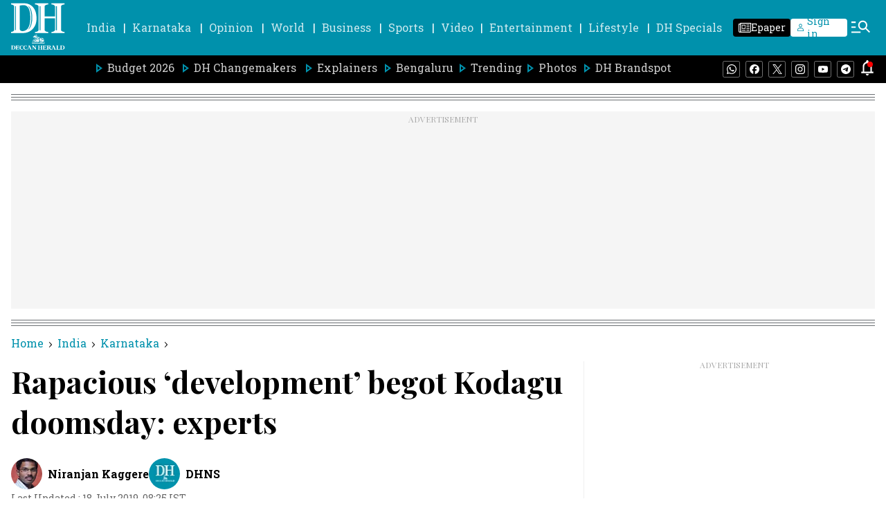

--- FILE ---
content_type: text/html; charset=utf-8
request_url: https://www.google.com/recaptcha/api2/aframe
body_size: 267
content:
<!DOCTYPE HTML><html><head><meta http-equiv="content-type" content="text/html; charset=UTF-8"></head><body><script nonce="1tL6XIjUDy1d7vjjodsiYQ">/** Anti-fraud and anti-abuse applications only. See google.com/recaptcha */ try{var clients={'sodar':'https://pagead2.googlesyndication.com/pagead/sodar?'};window.addEventListener("message",function(a){try{if(a.source===window.parent){var b=JSON.parse(a.data);var c=clients[b['id']];if(c){var d=document.createElement('img');d.src=c+b['params']+'&rc='+(localStorage.getItem("rc::a")?sessionStorage.getItem("rc::b"):"");window.document.body.appendChild(d);sessionStorage.setItem("rc::e",parseInt(sessionStorage.getItem("rc::e")||0)+1);localStorage.setItem("rc::h",'1769093551185');}}}catch(b){}});window.parent.postMessage("_grecaptcha_ready", "*");}catch(b){}</script></body></html>

--- FILE ---
content_type: application/javascript
request_url: https://cdn.izooto.com/scripts/c9f8d2b38118e02a670466b9dde70a81902a4383.js
body_size: 840
content:
(function(){try{window.izConfig={"defaultNotification":"","siteUrl":"https://www.deccanherald.com","repeatPromptDelay":0,"mobPromptFlow":0,"tagsEnabled":1,"branding":0,"mobRepeatPromptDelay":4320,"mobPromptOnScroll":0,"isSdkHttps":1,"locale":"en","mobPromptDelay":3000,"sourceOrigin":"https://www.deccanherald.com","vapidPublicKey":"BCzQjLwM2x_olXBCA2oEFhXTzWWwv4WLQi5kDrS64VNrjGM47A9oAWfthpU6W_9hsCDUN-awmUD5U9VpSdcgfNw","promptFlow":0,"promptDelay":0,"mobPromptDesign":{"btn2Txt":"","btn1Txt":"","titleForeColor":"","btn1ForeColor":"","icon":"","btn2bgColor":"","message":"","btn2ForeColor":"","messageForeColor":"","bgColor":"","btn1bgColor":"","position":"","subMessage":""},"client":63851,"ga":{"syncNewsHub":0},"domainRoot":"","webServiceUrl":"","serviceWorkerName":"/service-worker.js","overlay":0,"mobOptInDesignType":0,"manifestName":"/manifest.json","optInCloseDelay":10080,"optInDesign":"","newsHub":{"allowFeed":1,"designType":1,"mainColor":"#1D85FC","iconType":1,"desktopAllowed":1,"placement":[1,1],"title":"News Hub","mobileAllowed":1,"status":1},"promptOnScroll":0,"mobOptInCloseDelay":4320,"httpsNoRoot":0,"promptDesign":{"btn2Txt":"","btn1Txt":"","titleForeColor":"","btn1ForeColor":"","icon":"","btn2bgColor":"","message":"","btn2ForeColor":"","messageForeColor":"","bgColor":"","btn1bgColor":"","position":"","subMessage":""},"customPixelLink":"","optInDesignType":0,"desktopAllowed":1,"webPushId":"","mobileAllowed":1,"hash":"c9f8d2b38118e02a670466b9dde70a81902a4383"};var container=document.body?document.body:document.head;if(""!==izConfig.customPixelLink){var _izAlt=document.createElement("script");_izAlt.id="izootoAlt",_izAlt.src=izConfig.customPixelLink,container.appendChild(_izAlt)}else{var _iz=document.createElement("script");_iz.id="izootoSdk",_iz.src="https://cdn.izooto.com/scripts/sdk/izooto.js",container.appendChild(_iz)}}catch(err){}})()

--- FILE ---
content_type: application/javascript; charset=utf-8
request_url: https://fundingchoicesmessages.google.com/f/AGSKWxWSSFnXn2Iqkfx2f2hLkaLIzNqJBsBdjOrYLHtrqPdG2s3oeIXgpbhGHWbgxf4o8DfZTGJI7AngF0m69ju0FH3hnkM6V-Ra0ISfiBXOcMCJaKF67SrVYaZhhBDd7XM190SfdvYemt9SFkPZnUP9WUFY9o-oXba92jE1vt8ZMWSx2dhsm8p7_BSSyK-b/_/hostkey-ad.?advertiser_id=/lbl_ad./conad_/adv/topBanners.
body_size: -1288
content:
window['379e0570-d063-484f-9d5b-ae1c9d937a85'] = true;

--- FILE ---
content_type: text/javascript; charset=utf-8
request_url: https://comment.deccanherald.com/api/story/count.js?callback=CoralCount.setCount&id=151cb0cd-03b4-4d77-b473-b6a80cebe6ba&ref=aHR0cHM6Ly93d3cuZGVjY2FuaGVyYWxkLmNvbS9pbmRpYS9rYXJuYXRha2EvcmFwYWNpb3VzLWRldmVsb3BtZW50LWJlZ290LWtvZGFndS1kb29tc2RheS1leHBlcnRzLTY4ODU1NS5odG1s&url=https%3A%2F%2Fwww.deccanherald.com%2Findia%2Fkarnataka%2Frapacious-development-begot-kodagu-doomsday-experts-688555.html
body_size: 258
content:
/**/ typeof CoralCount.setCount === 'function' && CoralCount.setCount({"ref":"aHR0cHM6Ly93d3cuZGVjY2FuaGVyYWxkLmNvbS9pbmRpYS9rYXJuYXRha2EvcmFwYWNpb3VzLWRldmVsb3BtZW50LWJlZ290LWtvZGFndS1kb29tc2RheS1leHBlcnRzLTY4ODU1NS5odG1s","countHtml":"<span class=\"coral-count-number\">COMMENT_COUNT</span>","textHtml":"<span class=\"coral-count-text\">Comments</span>","count":0,"id":null});